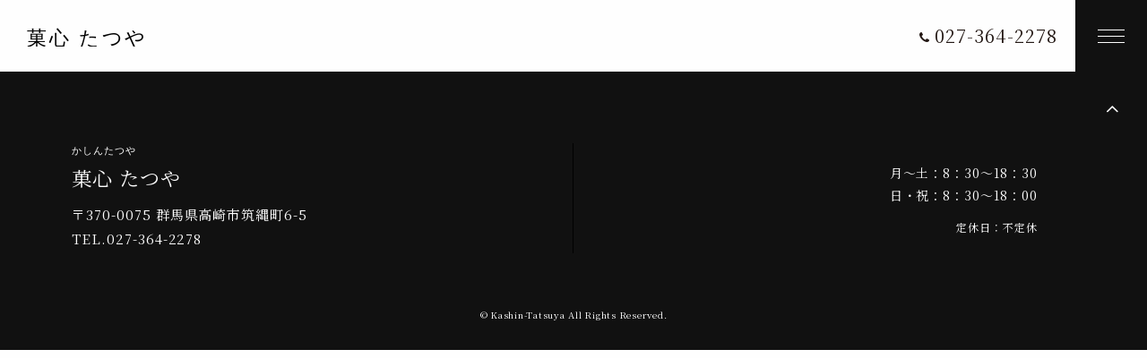

--- FILE ---
content_type: text/css
request_url: https://kashin-tatsuya.com/assets/css/common.css
body_size: 48537
content:
@charset "UTF-8";
@import url("https://fonts.googleapis.com/css?family=Noto+Sans+JP:400,500,700");
@import url("https://fonts.googleapis.com/css?family=Libre+Baskerville&display=swap");
@import url("https://fonts.googleapis.com/css?family=Barlow+Semi+Condensed:400,500");
@import url("https://fonts.googleapis.com/css2?family=Raleway:wght@500&display=swap");
@import url("https://fonts.googleapis.com/css2?family=Baloo+Paaji+2:wght@500&family=Raleway:wght@400;700;800&display=swap");
/** GENERAL
==============================================*/
/*
  INIT
---------------------------------------------------------------- */
@import url("https://fonts.googleapis.com/css2?family=Noto+Serif+JP&display=swap");
body {
  font-family: "Noto Serif JP", "游明朝", YuMincho, "Hiragino Mincho ProN W3", "ヒラギノ明朝 ProN W3", "Hiragino Mincho ProN", "HG明朝E", "ＭＳ Ｐ明朝", "ＭＳ 明朝", serif;
  font-size: 1.6rem;
  letter-spacing: 0.06em;
  font-feature-settings: 'palt';
  text-rendering: optimizeLegibility;
  line-height: 1.8;
  color: #231814;
}

@media only screen and (max-width: 767px) {
  body {
    font-size: 1.3rem;
  }
}

main,
article,
aside,
footer,
header,
nav,
section {
  display: block;
}

div, dl, dt, dd, ul, ol, li, pre, form, blockquote, th, td {
  margin: 0;
  padding: 0;
}

h1, h2, h3, h4, h5, h6 {
  font-weight: normal;
  font-style: normal;
  text-rendering: optimizeLegibility;
  margin: 0;
  line-height: 1.4;
}

p {
  margin: 0;
}

ul, ol {
  list-style: none;
}

img {
  vertical-align: bottom;
  border-style: none;
}

map,
area,
map:active,
area:active {
  border: none;
  outline: none;
}

figure {
  margin: 0;
}

.text-center {
  text-align: center;
}

.clearfix {
  *zoom: 1;
}

.clearfix:after {
  content: "";
  display: table;
  clear: both;
}

.notes {
  font-size: 1.2rem;
  line-height: 1.4;
}

img {
  pointer-events: none;
}

/** FONTS
==============================================*/
@font-face {
  font-family: 'fontello';
  src: url("../font/fontello.eot?30349965");
  src: url("../font/fontello.eot?30349965#iefix") format("embedded-opentype"), url("../font/fontello.woff2?30349965") format("woff2"), url("../font/fontello.woff?30349965") format("woff"), url("../font/fontello.ttf?30349965") format("truetype"), url("../font/fontello.svg?30349965#fontello") format("svg");
  font-weight: normal;
  font-style: normal;
}

/* Chrome hack: SVG is rendered more smooth in Windozze. 100% magic, uncomment if you need it. */
/* Note, that will break hinting! In other OS-es font will be not as sharp as it could be */
/*
@media screen and (-webkit-min-device-pixel-ratio:0) {
  @font-face {
    font-family: 'fontello';
    src: url('../font/fontello.svg?30349965#fontello') format('svg');
  }
}
*/
[class^="icon-"]:before, [class*=" icon-"]:before {
  font-family: "fontello";
  font-style: normal;
  font-weight: normal;
  speak: none;
  display: inline-block;
  text-decoration: inherit;
  width: 1em;
  margin-right: .2em;
  text-align: center;
  /* opacity: .8; */
  /* For safety - reset parent styles, that can break glyph codes*/
  font-variant: normal;
  text-transform: none;
  /* fix buttons height, for twitter bootstrap */
  line-height: 1em;
  /* Animation center compensation - margins should be symmetric */
  /* remove if not needed */
  margin-left: .2em;
  /* you can be more comfortable with increased icons size */
  /* font-size: 120%; */
  /* Font smoothing. That was taken from TWBS */
  -webkit-font-smoothing: antialiased;
  -moz-osx-font-smoothing: grayscale;
  /* Uncomment for 3D effect */
  /* text-shadow: 1px 1px 1px rgba(127, 127, 127, 0.3); */
}

.icon-plus:before {
  content: '\e800';
}

/* '' */
.icon-minus:before {
  content: '\e801';
}

/* '' */
.icon-left-open-big:before {
  content: '\e802';
}

/* '' */
.icon-right-open-big:before {
  content: '\e803';
}

/* '' */
.icon-down-open-big:before {
  content: '\e804';
}

/* '' */
.icon-up-open-big:before {
  content: '\e805';
}

/* '' */
.icon-calendar:before {
  content: '\e806';
}

/* '' */
.icon-clock:before {
  content: '\e807';
}

/* '' */
.icon-star:before {
  content: '\e808';
}

/* '' */
.icon-location-1:before {
  content: '\e809';
}

/* '' */
.icon-right-dir:before {
  content: '\e80a';
}

/* '' */
.icon-left-dir:before {
  content: '\e80b';
}

/* '' */
.icon-right-dir-1:before {
  content: '\e80c';
}

/* '' */
.icon-left-dir-1:before {
  content: '\e80d';
}

/* '' */
.icon-phone:before {
  content: '\e80e';
}

/* '' */
.icon-angle-left:before {
  content: '\f104';
}

/* '' */
.icon-angle-right:before {
  content: '\f105';
}

/* '' */
.icon-angle-up:before {
  content: '\f106';
}

/* '' */
.icon-angle-down:before {
  content: '\f107';
}

/* '' */
.icon-left:before {
  content: '\f177';
}

/* '' */
.icon-right:before {
  content: '\f178';
}

/* '' */
/** JS LIBS
==============================================*/
/*!
	Modaal - accessible modals - v0.4.4
	by Humaan, for all humans.
	http://humaan.com
 */
.modaal-noscroll {
  overflow: hidden;
}

.modaal-accessible-hide {
  position: absolute !important;
  clip: rect(1px 1px 1px 1px);
  /* IE6, IE7 */
  clip: rect(1px, 1px, 1px, 1px);
  padding: 0 !important;
  border: 0 !important;
  height: 1px !important;
  width: 1px !important;
  overflow: hidden;
}

.modaal-overlay {
  position: fixed;
  top: 0;
  left: 0;
  width: 100%;
  height: 100%;
  z-index: 999;
  opacity: 0;
  background-color: rgba(255, 255, 255, 0.8);
}

.modaal-wrapper {
  display: block;
  position: fixed;
  top: 0;
  left: 0;
  width: 100%;
  height: 100%;
  z-index: 9999;
  overflow: auto;
  opacity: 1;
  box-sizing: border-box;
  -webkit-overflow-scrolling: touch;
  transition: all 0.3s ease-in-out;
}

.modaal-wrapper * {
  box-sizing: border-box;
  -webkit-font-smoothing: antialiased;
  -moz-osx-font-smoothing: grayscale;
  -webkit-backface-visibility: hidden;
}

.modaal-wrapper .modaal-close {
  border: none;
  background: transparent;
  padding: 0;
  -webkit-appearance: none;
}

.modaal-wrapper.modaal-start_none {
  display: none;
  opacity: 1;
}

.modaal-wrapper.modaal-start_fade {
  opacity: 0;
}

.modaal-wrapper *[tabindex="0"] {
  outline: none !important;
}

.modaal-wrapper.modaal-fullscreen {
  overflow: hidden;
}

.modaal-outer-wrapper {
  display: table;
  position: relative;
  width: 100%;
  height: 100%;
}

.modaal-fullscreen .modaal-outer-wrapper {
  display: block;
}

.modaal-inner-wrapper {
  display: table-cell;
  width: 100%;
  height: 100%;
  position: relative;
  vertical-align: middle;
  text-align: center;
  padding: 80px 25px;
}

.modaal-fullscreen .modaal-inner-wrapper {
  padding: 0;
  display: block;
  vertical-align: top;
}

.modaal-container {
  position: relative;
  display: inline-block;
  width: 100%;
  margin: auto;
  text-align: left;
  color: #000;
  max-width: 1000px;
  border-radius: 0px;
  background: #fff;
  cursor: auto;
}

.modaal-container.is_loading {
  height: 100px;
  width: 100px;
  overflow: hidden;
}

.modaal-fullscreen .modaal-container {
  max-width: none;
  height: 100%;
  overflow: auto;
}

.modaal-close {
  position: fixed;
  right: 20px;
  top: 20px;
  color: #fff;
  cursor: pointer;
  opacity: 1;
  width: 50px;
  height: 50px;
  background: rgba(0, 0, 0, 0);
  border-radius: 100%;
  transition: all 0.2s ease-in-out;
}

.modaal-close:focus, .modaal-close:hover {
  outline: none;
  background: #fff;
}

.modaal-close:focus:before, .modaal-close:focus:after, .modaal-close:hover:before, .modaal-close:hover:after {
  background: #004FA0;
}

.modaal-close span {
  position: absolute !important;
  clip: rect(1px 1px 1px 1px);
  /* IE6, IE7 */
  clip: rect(1px, 1px, 1px, 1px);
  padding: 0 !important;
  border: 0 !important;
  height: 1px !important;
  width: 1px !important;
  overflow: hidden;
}

.modaal-close:before, .modaal-close:after {
  display: block;
  content: " ";
  position: absolute;
  top: 14px;
  left: 23px;
  width: 4px;
  height: 22px;
  border-radius: 4px;
  background: #fff;
  transition: background 0.2s ease-in-out;
}

.modaal-close:before {
  transform: rotate(-45deg);
}

.modaal-close:after {
  transform: rotate(45deg);
}

.modaal-fullscreen .modaal-close {
  background: #afb7bc;
  right: 10px;
  top: 10px;
}

.modaal-content-container {
  padding: 50px;
}

.modaal-confirm-wrap {
  padding: 30px 0 0;
  text-align: center;
  font-size: 0;
}

.modaal-confirm-btn {
  font-size: 14px;
  display: inline-block;
  margin: 0 10px;
  vertical-align: middle;
  cursor: pointer;
  border: none;
  background: transparent;
}

.modaal-confirm-btn.modaal-ok {
  padding: 10px 15px;
  color: #fff;
  background: #555;
  border-radius: 3px;
  transition: background 0.2s ease-in-out;
}

.modaal-confirm-btn.modaal-ok:hover {
  background: #2f2f2f;
}

.modaal-confirm-btn.modaal-cancel {
  text-decoration: underline;
}

.modaal-confirm-btn.modaal-cancel:hover {
  text-decoration: none;
  color: #2f2f2f;
}

@keyframes instaReveal {
  0% {
    opacity: 0;
  }
  100% {
    opacity: 1;
  }
}

@-webkit-keyframes instaReveal {
  0% {
    opacity: 0;
  }
  100% {
    opacity: 1;
  }
}

.modaal-instagram .modaal-container {
  width: auto;
  background: transparent;
  box-shadow: none !important;
}

.modaal-instagram .modaal-content-container {
  padding: 0;
  background: transparent;
}

.modaal-instagram .modaal-content-container > blockquote {
  width: 1px !important;
  height: 1px !important;
  opacity: 0 !important;
}

.modaal-instagram iframe {
  opacity: 0;
  margin: -6px !important;
  border-radius: 0 !important;
  width: 1000px !important;
  max-width: 800px !important;
  box-shadow: none !important;
  -webkit-animation: instaReveal 1s linear forwards;
          animation: instaReveal 1s linear forwards;
}

.modaal-image .modaal-inner-wrapper {
  padding-left: 140px;
  padding-right: 140px;
}

.modaal-image .modaal-container {
  width: auto;
  max-width: 100%;
}

.modaal-gallery-wrap {
  position: relative;
  color: #fff;
}

.modaal-gallery-item {
  display: none;
}

.modaal-gallery-item img {
  display: block;
}

.modaal-gallery-item.is_active {
  display: block;
}

.modaal-gallery-label {
  position: absolute;
  left: 0;
  width: 100%;
  margin: 20px 0 0;
  font-size: 18px;
  text-align: center;
  color: #fff;
}

.modaal-gallery-label:focus {
  outline: none;
}

.modaal-gallery-control {
  position: absolute;
  top: 50%;
  transform: translateY(-50%);
  opacity: 1;
  cursor: pointer;
  color: #fff;
  width: 50px;
  height: 50px;
  background: rgba(0, 0, 0, 0);
  border: none;
  border-radius: 100%;
  transition: all 0.2s ease-in-out;
}

.modaal-gallery-control.is_hidden {
  opacity: 0;
  cursor: default;
}

.modaal-gallery-control:focus, .modaal-gallery-control:hover {
  outline: none;
  background: #fff;
}

.modaal-gallery-control:focus:before, .modaal-gallery-control:focus:after, .modaal-gallery-control:hover:before, .modaal-gallery-control:hover:after {
  background: #afb7bc;
}

.modaal-gallery-control span {
  position: absolute !important;
  clip: rect(1px 1px 1px 1px);
  /* IE6, IE7 */
  clip: rect(1px, 1px, 1px, 1px);
  padding: 0 !important;
  border: 0 !important;
  height: 1px !important;
  width: 1px !important;
  overflow: hidden;
}

.modaal-gallery-control:before, .modaal-gallery-control:after {
  display: block;
  content: " ";
  position: absolute;
  top: 16px;
  left: 25px;
  width: 4px;
  height: 18px;
  border-radius: 4px;
  background: #fff;
  transition: background 0.2s ease-in-out;
}

.modaal-gallery-control:before {
  margin: -5px 0 0;
  transform: rotate(-45deg);
}

.modaal-gallery-control:after {
  margin: 5px 0 0;
  transform: rotate(45deg);
}

.modaal-gallery-next-inner {
  left: 100%;
  margin-left: 40px;
}

.modaal-gallery-next-outer {
  right: 45px;
}

.modaal-gallery-prev:before, .modaal-gallery-prev:after {
  left: 22px;
}

.modaal-gallery-prev:before {
  margin: 5px 0 0;
  transform: rotate(-45deg);
}

.modaal-gallery-prev:after {
  margin: -5px 0 0;
  transform: rotate(45deg);
}

.modaal-gallery-prev-inner {
  right: 100%;
  margin-right: 40px;
}

.modaal-gallery-prev-outer {
  left: 45px;
}

.modaal-video-wrap {
  margin: auto 50px;
  position: relative;
}

.modaal-video-container {
  position: relative;
  padding-bottom: 56.25%;
  height: 0;
  overflow: hidden;
  max-width: 100%;
  box-shadow: 0 0 10px rgba(0, 0, 0, 0.3);
  background: #000;
  max-width: 1300px;
  margin-left: auto;
  margin-right: auto;
}

.modaal-video-container iframe,
.modaal-video-container object,
.modaal-video-container embed {
  position: absolute;
  top: 0;
  left: 0;
  width: 100%;
  height: 100%;
}

.modaal-iframe .modaal-content {
  width: 100%;
  height: 100%;
}

.modaal-iframe-elem {
  width: 100%;
  height: 100%;
  display: block;
}

@media only screen and (min-width: 1400px) {
  .modaal-video-container {
    padding-bottom: 0;
    height: 731px;
  }
}

@media only screen and (max-width: 1140px) {
  .modaal-image .modaal-inner-wrapper {
    padding-left: 25px;
    padding-right: 25px;
  }
  .modaal-gallery-control {
    top: auto;
    bottom: 20px;
    transform: none;
    background: rgba(0, 0, 0, 0.7);
  }
  .modaal-gallery-control:before, .modaal-gallery-control:after {
    background: #fff;
  }
  .modaal-gallery-next {
    left: auto;
    right: 20px;
  }
  .modaal-gallery-prev {
    left: 20px;
    right: auto;
  }
}

@media screen and (max-width: 900px) {
  .modaal-instagram iframe {
    width: 500px !important;
  }
}

@media screen and (max-height: 1100px) {
  .modaal-instagram iframe {
    width: 700px !important;
  }
}

@media screen and (max-height: 1000px) {
  .modaal-inner-wrapper {
    padding-top: 60px;
    padding-bottom: 60px;
  }
  .modaal-instagram iframe {
    width: 600px !important;
  }
}

@media screen and (max-height: 900px) {
  .modaal-instagram iframe {
    width: 500px !important;
  }
  .modaal-video-container {
    max-width: 900px;
    max-height: 510px;
  }
}

@media only screen and (max-width: 600px) {
  .modaal-instagram iframe {
    width: 280px !important;
  }
}

@media only screen and (max-height: 820px) {
  .modaal-gallery-label {
    display: none;
  }
}

.modaal-loading-spinner {
  background: none;
  position: absolute;
  width: 200px;
  height: 200px;
  top: 50%;
  left: 50%;
  margin: -100px 0 0 -100px;
  transform: scale(0.25);
}

@-webkit-keyframes modaal-loading-spinner {
  0% {
    opacity: 1;
    transform: scale(1.5);
  }
  100% {
    opacity: .1;
    transform: scale(1);
  }
}

@keyframes modaal-loading-spinner {
  0% {
    opacity: 1;
    transform: scale(1.5);
  }
  100% {
    opacity: .1;
    transform: scale(1);
  }
}

.modaal-loading-spinner > div {
  width: 24px;
  height: 24px;
  margin-left: 4px;
  margin-top: 4px;
  position: absolute;
}

.modaal-loading-spinner > div > div {
  width: 100%;
  height: 100%;
  border-radius: 15px;
  background: #fff;
}

.modaal-loading-spinner > div:nth-of-type(1) > div {
  -webkit-animation: modaal-loading-spinner 1s linear infinite;
  animation: modaal-loading-spinner 1s linear infinite;
  -webkit-animation-delay: 0s;
  animation-delay: 0s;
}

.modaal-loading-spinner > div:nth-of-type(2) > div, .modaal-loading-spinner > div:nth-of-type(3) > div {
  -ms-animation: modaal-loading-spinner 1s linear infinite;
  -moz-animation: modaal-loading-spinner 1s linear infinite;
  -webkit-animation: modaal-loading-spinner 1s linear infinite;
  -o-animation: modaal-loading-spinner 1s linear infinite;
}

.modaal-loading-spinner > div:nth-of-type(1) {
  transform: translate(84px, 84px) rotate(45deg) translate(70px, 0);
}

.modaal-loading-spinner > div:nth-of-type(2) > div {
  -webkit-animation: modaal-loading-spinner 1s linear infinite;
          animation: modaal-loading-spinner 1s linear infinite;
  -webkit-animation-delay: .12s;
  animation-delay: .12s;
}

.modaal-loading-spinner > div:nth-of-type(2) {
  transform: translate(84px, 84px) rotate(90deg) translate(70px, 0);
}

.modaal-loading-spinner > div:nth-of-type(3) > div {
  -webkit-animation: modaal-loading-spinner 1s linear infinite;
          animation: modaal-loading-spinner 1s linear infinite;
  -webkit-animation-delay: .25s;
  animation-delay: .25s;
}

.modaal-loading-spinner > div:nth-of-type(4) > div, .modaal-loading-spinner > div:nth-of-type(5) > div {
  -ms-animation: modaal-loading-spinner 1s linear infinite;
  -moz-animation: modaal-loading-spinner 1s linear infinite;
  -webkit-animation: modaal-loading-spinner 1s linear infinite;
  -o-animation: modaal-loading-spinner 1s linear infinite;
}

.modaal-loading-spinner > div:nth-of-type(3) {
  transform: translate(84px, 84px) rotate(135deg) translate(70px, 0);
}

.modaal-loading-spinner > div:nth-of-type(4) > div {
  -webkit-animation: modaal-loading-spinner 1s linear infinite;
          animation: modaal-loading-spinner 1s linear infinite;
  -webkit-animation-delay: .37s;
  animation-delay: .37s;
}

.modaal-loading-spinner > div:nth-of-type(4) {
  transform: translate(84px, 84px) rotate(180deg) translate(70px, 0);
}

.modaal-loading-spinner > div:nth-of-type(5) > div {
  -webkit-animation: modaal-loading-spinner 1s linear infinite;
          animation: modaal-loading-spinner 1s linear infinite;
  -webkit-animation-delay: .5s;
  animation-delay: .5s;
}

.modaal-loading-spinner > div:nth-of-type(6) > div, .modaal-loading-spinner > div:nth-of-type(7) > div {
  -ms-animation: modaal-loading-spinner 1s linear infinite;
  -moz-animation: modaal-loading-spinner 1s linear infinite;
  -webkit-animation: modaal-loading-spinner 1s linear infinite;
  -o-animation: modaal-loading-spinner 1s linear infinite;
}

.modaal-loading-spinner > div:nth-of-type(5) {
  transform: translate(84px, 84px) rotate(225deg) translate(70px, 0);
}

.modaal-loading-spinner > div:nth-of-type(6) > div {
  -webkit-animation: modaal-loading-spinner 1s linear infinite;
          animation: modaal-loading-spinner 1s linear infinite;
  -webkit-animation-delay: .62s;
  animation-delay: .62s;
}

.modaal-loading-spinner > div:nth-of-type(6) {
  transform: translate(84px, 84px) rotate(270deg) translate(70px, 0);
}

.modaal-loading-spinner > div:nth-of-type(7) > div {
  -webkit-animation: modaal-loading-spinner 1s linear infinite;
          animation: modaal-loading-spinner 1s linear infinite;
  -webkit-animation-delay: .75s;
  animation-delay: .75s;
}

.modaal-loading-spinner > div:nth-of-type(7) {
  transform: translate(84px, 84px) rotate(315deg) translate(70px, 0);
}

.modaal-loading-spinner > div:nth-of-type(8) > div {
  -webkit-animation: modaal-loading-spinner 1s linear infinite;
  animation: modaal-loading-spinner 1s linear infinite;
  -webkit-animation-delay: .87s;
  animation-delay: .87s;
}

.modaal-loading-spinner > div:nth-of-type(8) {
  transform: translate(84px, 84px) rotate(360deg) translate(70px, 0);
}

/* Slider */
.slick-slider {
  position: relative;
  display: block;
  box-sizing: border-box;
  -webkit-touch-callout: none;
  -webkit-user-select: none;
  -moz-user-select: none;
  -ms-user-select: none;
  user-select: none;
  touch-action: pan-y;
  -webkit-tap-highlight-color: transparent;
}

.slick-list {
  position: relative;
  overflow: hidden;
  display: block;
  margin: 0;
  padding: 0;
}

.slick-list:focus {
  outline: none;
}

.slick-list.dragging {
  cursor: pointer;
  cursor: hand;
}

.slick-slider .slick-track,
.slick-slider .slick-list {
  transform: translate3d(0, 0, 0);
}

.slick-track {
  position: relative;
  left: 0;
  top: 0;
  display: block;
}

.slick-track:before, .slick-track:after {
  content: "";
  display: table;
}

.slick-track:after {
  clear: both;
}

.slick-loading .slick-track {
  visibility: hidden;
}

.slick-slide {
  float: left;
  height: 100%;
  min-height: 1px;
  display: none;
}

[dir="rtl"] .slick-slide {
  float: right;
}

.slick-slide img {
  display: block;
}

.slick-slide.slick-loading img {
  display: none;
}

.slick-slide.dragging img {
  pointer-events: none;
}

.slick-initialized .slick-slide {
  display: block;
}

.slick-loading .slick-slide {
  visibility: hidden;
}

.slick-vertical .slick-slide {
  display: block;
  height: auto;
  border: 1px solid transparent;
}

.slick-arrow.slick-hidden {
  display: none;
}

/* Slider */
.slick-loading .slick-list {
  background: #fff url("./../img/common/ajax-loader.gif") center center no-repeat;
}

/* Icons */
@font-face {
  font-family: "slick";
  src: url("./fonts/slick.eot");
  src: url("./fonts/slick.eot?#iefix") format("embedded-opentype"), url("./fonts/slick.woff") format("woff"), url("./fonts/slick.ttf") format("truetype"), url("./fonts/slick.svg#slick") format("svg");
  font-weight: normal;
  font-style: normal;
}

/* Arrows */
.slick-prev,
.slick-next {
  position: absolute;
  display: block;
  height: 100px;
  width: 100px;
  line-height: 0px;
  font-size: 0px;
  cursor: pointer;
  background: transparent;
  color: transparent;
  top: 50%;
  transform: translate(0, -50%);
  padding: 0;
  border: none;
  outline: none;
  background-size: auto 100%;
  background-repeat: no-repeat;
}

@media only screen and (max-width: 767px) {
  .slick-prev,
  .slick-next {
    width: 40px;
    height: 40px;
    background-size: auto 100%;
  }
}

.slick-prev:hover, .slick-prev:focus,
.slick-next:hover,
.slick-next:focus {
  outline: none;
  opacity: 0.8;
  color: transparent;
}

.slick-prev.slick-disabled:before,
.slick-next.slick-disabled:before {
  opacity: 1;
}

.slick-prev {
  left: -50px;
  z-index: 111;
}

@media only screen and (max-width: 767px) {
  .slick-prev {
    left: 0px;
  }
}

[dir="rtl"] .slick-prev {
  left: auto;
  right: -50px;
}

.slick-next {
  right: -50px;
  z-index: 111;
}

@media only screen and (max-width: 767px) {
  .slick-next {
    right: 0px;
  }
}

[dir="rtl"] .slick-next {
  left: -50px;
  right: auto;
}

.slick-prev {
  background-image: url(../img/common/slider-arrow-prev.png);
}

.slick-next {
  background-image: url(../img/common/slider-arrow-next.png);
}

/* Dots */
.slick-dots {
  list-style: none;
  display: block;
  text-align: center;
  padding: 20px 0;
  width: 100%;
}

@media only screen and (max-width: 767px) {
  .slick-dots {
    padding-top: 0;
  }
}

.slick-dots li {
  position: relative;
  display: inline-block;
  margin: 0 10px;
  cursor: pointer;
}

@media only screen and (max-width: 767px) {
  .slick-dots li {
    margin: 0 0.5em;
  }
}

.slick-dots li button {
  border: 0;
  background: transparent;
  display: block;
  height: 16px;
  width: 16px;
  outline: none;
  line-height: 0px;
  font-size: 0px;
  color: transparent;
  cursor: pointer;
  background-color: #0C978A;
  border-radius: 16px;
  line-height: 16px;
}

.slick-dots li.slick-active button {
  color: #fff;
  background-color: #fff;
  opacity: 1;
}

/** COMMON
==============================================*/
.breadcrumbs {
  color: #111;
  position: relative;
}

@media only screen and (min-width: 768px) {
  .breadcrumbs {
    padding-left: 300px;
  }
}

@media only screen and (max-width: 767px) {
  .breadcrumbs {
    background-color: #F5F6F6;
  }
}

.breadcrumbs .bc-list {
  margin-bottom: 0;
  padding: 18px 0;
}

@media only screen and (max-width: 767px) {
  .breadcrumbs .bc-list {
    padding: 10px 15px;
  }
}

.breadcrumbs a {
  color: #111;
}

.breadcrumbs li {
  line-height: 1;
  font-size: 1.4rem;
}

@media only screen and (max-width: 767px) {
  .breadcrumbs li {
    font-size: 1.0rem;
    margin: 5px 0;
  }
}

.breadcrumbs li:not(:last-child)::after {
  content: "／";
  margin: 0 1em;
  position: relative;
  opacity: 1;
}

.breadcrumbs li.disabled {
  font-weight: bold;
}

.inline-block {
  font-size: 0;
}

.inline-block li {
  display: inline-block;
}

a {
  color: #231814;
  text-decoration: none;
  outline: none;
}

a:hover {
  color: #231814;
  text-decoration: none;
}

a .alpha {
  filter: progid:DXImageTransform.Microsoft.Alpha(Opacity=100);
  opacity: 1;
  transition: all 100ms cubic-bezier(0.42, 0, 0.58, 1);
}

@media only screen and (max-width: 767px) {
  a .alpha {
    transition-duration: 0s;
  }
}

a:hover .alpha {
  filter: progid:DXImageTransform.Microsoft.Alpha(Opacity=80);
  opacity: 0.8;
}

@media only screen and (max-width: 767px) {
  a:hover .alpha {
    opacity: 1;
  }
}

.text-center {
  text-align: center;
}

@media only screen and (max-width: 767px) {
  .figure img, .flex img {
    width: 100%;
  }
}

.tag {
  height: 0;
  overflow: hidden;
}

img.flex {
  width: 100%;
  height: auto;
}

img.full {
  max-width: none;
}

img.cover {
  object-fit: cover;
}

.show-small {
  display: none;
}

@media only screen and (max-width: 767px) {
  .show-small {
    display: inherit;
  }
}

@media only screen and (max-width: 767px) {
  .hide-small {
    display: none;
  }
}

@media only screen and (max-width: 767px) {
  .small-nopad {
    padding: 0 !important;
  }
}

.special-header {
  display: none;
}

.row {
  margin: 0 auto;
  padding: 0 20px;
  max-width: 1160px;
}

.row .row {
  padding: 0;
}

@media only screen and (max-width: 767px) {
  .row {
    padding: 0 15px;
  }
}

.w840 {
  max-width: 880px;
}

.w960 {
  max-width: 1000px;
}

.grid-margin-x-20 {
  margin: 0 -10px;
}

.grid-margin-x-20 .cell {
  padding: 0 10px;
}

.inview.slideIn {
  opacity: 0;
  transform: translate(0px, 60px);
  transition: all 1000ms cubic-bezier(0.215, 0.61, 0.355, 1);
}

.inview.slideIn.bottom {
  transition: all 1200ms cubic-bezier(0.215, 0.61, 0.355, 1);
  transform: translate(0px, 120px);
}

.inview.slideIn.animate {
  opacity: 1;
  transform: translate(0px, 0px);
}

.inview.fadeIn {
  opacity: 0;
  transition: opacity 1500ms cubic-bezier(0.25, 0.1, 0.25, 1);
}

.inview.fadeIn.animate {
  opacity: 1;
}

.masker {
  display: inline-block;
  overflow: hidden;
}

.masker .typo {
  transform: translate(0, 100%);
  transition: transform 1600ms cubic-bezier(0.77, 0, 0.175, 1);
}

.masker.animate .typo {
  transform: translate(0, 0%);
}

.chasein.slideIn {
  opacity: 0;
  transition: all 1000ms cubic-bezier(0.215, 0.61, 0.355, 1);
  transform: translate(0px, 40px);
}

.chasein.slideIn.animate {
  opacity: 1;
  transform: translate(0px, 0px);
}

.chasein.slideIn:nth-child(3n + 1) {
  transition-delay: 0ms;
}

.chasein.slideIn:nth-child(3n + 2) {
  transition-delay: 100ms;
}

.chasein.slideIn:nth-child(3n + 3) {
  transition-delay: 200ms;
}

@media only screen and (min-width: 768px) {
  .chasein.slideIn:nth-child(3n + 1) {
    transition-delay: 0ms;
  }
  .chasein.slideIn:nth-child(3n + 2) {
    transition-delay: 100ms;
  }
  .chasein.slideIn:nth-child(3n + 3) {
    transition-delay: 200ms;
  }
}

@media only screen and (max-width: 767px) {
  .chasein.slideIn:nth-child(2n + 1) {
    transition-delay: 0ms;
  }
  .chasein.slideIn:nth-child(2n + 2) {
    transition-delay: 100ms;
  }
}

.chasein.slideIn5 {
  opacity: 0;
  transition: all 1000ms cubic-bezier(0.215, 0.61, 0.355, 1);
  transform: translate(0px, 40px);
}

.chasein.slideIn5.animate {
  opacity: 1;
  transform: translate(0px, 0px);
}

@media only screen and (min-width: 768px) {
  .chasein.slideIn5:nth-child(5n + 1) {
    transition-delay: 0ms;
  }
  .chasein.slideIn5:nth-child(5n + 2) {
    transition-delay: 100ms;
  }
  .chasein.slideIn5:nth-child(5n + 3) {
    transition-delay: 200ms;
  }
  .chasein.slideIn5:nth-child(5n + 4) {
    transition-delay: 300ms;
  }
  .chasein.slideIn5:nth-child(5n + 5) {
    transition-delay: 400ms;
  }
}

@media only screen and (max-width: 767px) {
  .chasein.slideIn5:nth-child(2n + 1) {
    transition-delay: 0ms;
  }
  .chasein.slideIn5:nth-child(2n + 2) {
    transition-delay: 100ms;
  }
}

.chasein.slideIn6 {
  opacity: 0;
  transition: all 1000ms cubic-bezier(0.215, 0.61, 0.355, 1);
  transform: translate(0px, 40px);
}

.chasein.slideIn6.animate {
  opacity: 1;
  transform: translate(0px, 0px);
}

@media only screen and (min-width: 768px) {
  .chasein.slideIn6:nth-child(6n + 1) {
    transition-delay: 0ms;
  }
  .chasein.slideIn6:nth-child(6n + 2) {
    transition-delay: 100ms;
  }
  .chasein.slideIn6:nth-child(6n + 3) {
    transition-delay: 200ms;
  }
  .chasein.slideIn6:nth-child(6n + 4) {
    transition-delay: 300ms;
  }
  .chasein.slideIn6:nth-child(6n + 5) {
    transition-delay: 400ms;
  }
  .chasein.slideIn6:nth-child(6n + 6) {
    transition-delay: 500ms;
  }
}

@media only screen and (max-width: 767px) {
  .chasein.slideIn6:nth-child(4n + 1) {
    transition-delay: 0ms;
  }
  .chasein.slideIn6:nth-child(4n + 2) {
    transition-delay: 100ms;
  }
  .chasein.slideIn6:nth-child(4n + 3) {
    transition-delay: 200ms;
  }
  .chasein.slideIn6:nth-child(4n + 4) {
    transition-delay: 300ms;
  }
}

.chasein.fadeIn {
  opacity: 0;
  transition: all 1000ms cubic-bezier(0.215, 0.61, 0.355, 1);
}

.chasein.fadeIn.animate {
  opacity: 1;
}

.wipeIn .img {
  opacity: 0;
  width: 100%;
  transform: translate(0, 40px) scale(1.1);
  transition: transform 2000ms cubic-bezier(0.215, 0.61, 0.355, 1);
}

.wipeIn .clip {
  overflow: hidden;
  position: relative;
  z-index: 1;
  display: block;
}

.wipeIn.animate .img {
  opacity: 1;
  -webkit-animation: wipein 1.0s 0.2s both;
          animation: wipein 1.0s 0.2s both;
  transform: scale(1);
}

.wipeIn.animate .clip:after {
  content: " ";
  position: absolute;
  top: 0;
  bottom: 0;
  left: 0;
  right: 0;
  display: block;
  width: 0%;
  height: 100%;
  background-color: #f0f0f0;
  -webkit-animation: expin 0.8s cubic-bezier(0.86, 0, 0.07, 1) backwards;
          animation: expin 0.8s cubic-bezier(0.86, 0, 0.07, 1) backwards;
}

.wipeIn.animate .clip.bk:after {
  background-color: #352B29;
}

@-webkit-keyframes expin {
  0% {
    width: 100%;
  }
  100% {
    width: 0%;
  }
}

@keyframes expin {
  0% {
    width: 100%;
  }
  100% {
    width: 0%;
  }
}

@-webkit-keyframes wipein {
  0% {
    opacity: 0;
  }
  100% {
    opacity: 1;
  }
}

@keyframes wipein {
  0% {
    opacity: 0;
  }
  100% {
    opacity: 1;
  }
}

@media only screen and (min-width: 768px) {
  .hover {
    overflow: hidden;
    display: block;
    transition: 400ms cubic-bezier(0.165, 0.84, 0.44, 1);
    transform: translate(0, 0);
  }
  .hover img {
    opacity: 1;
  }
  .hover:hover {
    transform: translate(0, -15px);
    box-shadow: 14px 14px 10px rgba(0, 0, 0, 0.2);
  }
  .zoom {
    overflow: hidden;
  }
  .zoom img {
    transform: scale(1);
    transition: 1500ms cubic-bezier(0.23, 1, 0.32, 1);
  }
  .zoom:hover .zoom-img {
    transform: scale(1.1);
  }
}

.pager,
.navigation.pagination {
  padding: 30px 0 40px;
}

.pager a,
.navigation.pagination a {
  opacity: 1;
  transition: all 100ms cubic-bezier(0.42, 0, 0.58, 1);
}

@media only screen and (max-width: 767px) {
  .pager a,
  .navigation.pagination a {
    transition-duration: 0s;
  }
}

.pager a:hover,
.navigation.pagination a:hover {
  opacity: 0.7;
}

@media only screen and (max-width: 767px) {
  .pager a:hover,
  .navigation.pagination a:hover {
    filter: progid:DXImageTransform.Microsoft.Alpha(Opacity=100);
    opacity: 1;
  }
}

@media only screen and (max-width: 767px) {
  .pager,
  .navigation.pagination {
    padding-bottom: 30px;
  }
}

.pager .nav-links,
.navigation.pagination .nav-links {
  position: relative;
  text-align: center;
}

.pager .nav-links > *,
.navigation.pagination .nav-links > * {
  color: #111;
  display: block;
  line-height: 1;
  display: inline-block;
  vertical-align: middle;
  *vertical-align: auto;
  *zoom: 1;
  *display: inline;
  margin: 0 4px;
}

.pager .nav-links span.current,
.navigation.pagination .nav-links span.current {
  background-color: #111;
  color: #fff;
}

.pager .nav-links .next,
.pager .nav-links .prev,
.navigation.pagination .nav-links .next,
.navigation.pagination .nav-links .prev {
  position: relative;
  top: 0;
  padding: 0 30px;
}

@media only screen and (max-width: 767px) {
  .pager .nav-links .next,
  .pager .nav-links .prev,
  .navigation.pagination .nav-links .next,
  .navigation.pagination .nav-links .prev {
    top: 2px;
  }
}

.pager .nav-links a.next,
.navigation.pagination .nav-links a.next {
  right: 0;
  padding-right: 8px;
}

.pager .nav-links a.next:after,
.navigation.pagination .nav-links a.next:after {
  position: absolute;
  right: -12px;
  top: 50%;
  margin-top: -6px;
  content: " ";
  width: 0;
  height: 0;
  border: 6px solid transparent;
  border-left: 6px solid #111;
}

.pager .nav-links a.prev,
.navigation.pagination .nav-links a.prev {
  left: 0;
  padding-left: 8px;
}

.pager .nav-links a.prev:before,
.navigation.pagination .nav-links a.prev:before {
  position: absolute;
  left: -12px;
  top: 50%;
  margin-top: -6px;
  content: " ";
  width: 0;
  height: 0;
  border: 6px solid transparent;
  border-right: 6px solid #111;
}

.pager .nav-links .page-numbers:not(.prev):not(.next),
.navigation.pagination .nav-links .page-numbers:not(.prev):not(.next) {
  border-radius: 0;
  padding: 8px 10px;
}

.pagetop {
  position: absolute;
  top: 0;
  right: 0;
  z-index: 99;
}

@media only screen and (max-width: 767px) {
  .pagetop {
    right: 10px;
    bottom: 10px;
    display: none !important;
  }
}

.pagetop a {
  display: block;
  padding: 20px 0;
  width: 80px;
  height: 80px;
  background-color: #111;
  color: #fff;
  text-align: center;
  font-weight: bold;
  position: relative;
}

.pagetop a:after {
  content: "\e805";
  font-family: fontello;
  color: #fff;
  position: absolute;
  left: 50%;
  top: 50%;
  transform: translate(-5px, -10px);
}

@media only screen and (min-width: 768px) {
  .pagetop a {
    opacity: 1;
    transition: all 100ms cubic-bezier(0.42, 0, 0.58, 1);
  }
  .pagetop a:hover {
    opacity: .7;
  }
}

@media only screen and (max-width: 767px) {
  .pagetop a {
    width: 40px;
    height: 40px;
  }
}

.pagetop.fixed {
  position: fixed;
  bottom: 0;
  right: 0;
  top: auto;
}

/** SITE HEADER
==============================================*/
.site-header {
  position: absolute;
  top: 0;
  left: 0;
  z-index: 999;
  width: 100%;
  transition: all 300ms cubic-bezier(0.42, 0, 0.58, 1);
}

@media only screen and (min-width: 768px) {
  .site-header {
    min-width: 1000px;
  }
}

@media only screen and (min-width: 768px) {
  .site-header.fixed {
    padding: 20px 20px 0 20px;
  }
  .site-header.fixed .globalnav {
    padding: 15px 35px;
  }
  .site-header.fixed .globalnav .brand-logo img {
    height: 45px;
  }
  .site-header.fixed .globalnav .gnav {
    margin-top: 5px;
  }
  .site-header.fixed .globalnav .gn-list .subnav {
    padding-top: 15px;
  }
  .site-header.fixed .globalnav .gn-list > li > a:before {
    opacity: 0 !important;
  }
}

.masthead {
  display: flex;
  padding: 0 80px 0 20px;
  justify-content: space-between;
}

@media only screen and (max-width: 767px) {
  .masthead {
    position: relative;
    padding: 0;
    height: 100%;
    height: 60px;
  }
}

.masthead .brand-logo {
  padding: 25px 0 0 10px;
}

.masthead .brand-logo img {
  width: 130px;
}

@media only screen and (max-width: 767px) {
  .masthead .brand-logo img {
    width: 100px;
  }
}

@media only screen and (max-width: 767px) {
  .masthead .brand-logo {
    padding: 15px 0 0 15px;
  }
}

.masthead .reserve {
  display: flex;
}

@media only screen and (max-width: 767px) {
  .masthead .reserve {
    display: none;
  }
}

.masthead .reserve__web a {
  display: block;
  padding: 20px 50px 26px 50px;
  height: 80px;
  background-color: #fae1d9;
  color: #000;
  font-size: 1.4rem;
}

.masthead .reserve__web a:before {
  position: relative;
  top: 1px;
  margin-right: 10px;
  content: '\e806';
  font-weight: normal;
  font-size: 2.0rem;
  font-family: fontello;
}

.masthead .phone {
  margin-right: 1em;
  padding-top: 22px;
  padding-left: 30px;
  font-size: 2.0rem;
}

@media only screen and (max-width: 767px) {
  .masthead .phone {
    display: none;
  }
}

.masthead .phone:before {
  position: relative;
  top: -1px;
  content: '\e80e';
  font-size: 14px;
  font-family: fontello;
}

.masthead .phone__num {
  display: inline-block;
}

.globalnav {
  position: fixed;
  top: 0;
  right: 0;
  height: 100%;
  width: 400px;
  transition: all 700ms cubic-bezier(0.77, 0, 0.175, 1);
}

@media only screen and (min-width: 768px) {
  .globalnav {
    transform: translate(100%, 0);
    margin: 0 auto;
  }
}

@media only screen and (max-width: 767px) {
  .globalnav {
    transform: translate(0, -100%);
    background-size: 160px 100%;
    width: 100%;
  }
}

.globalnav.is-open {
  transform: translate(0, 0);
}

.globalnav .gnav {
  position: relative;
  width: 100%;
  height: 100%;
  background-color: #fff;
}

@media only screen and (min-width: 768px) {
  .globalnav .gnav {
    padding: 25px 35px;
  }
}

@media only screen and (max-width: 767px) {
  .globalnav .gnav {
    padding: 120px 40px 0;
  }
}

@media only screen and (min-width: 768px) {
  .globalnav .gn-list {
    padding-left: 80px;
    display: flex;
    flex-direction: column;
    height: 100%;
    justify-content: center;
  }
}

@media only screen and (min-width: 768px) {
  .globalnav .gn-list li {
    margin: 15px 0;
  }
}

@media only screen and (max-width: 767px) {
  .globalnav .gn-list li:not(:last-child)::after {
    content: '・';
    display: inline-block;
    width: 100%;
    text-align: center;
    color: #111;
    font-weight: bold;
  }
}

.globalnav .gn-list a {
  color: #111;
}

@media only screen and (min-width: 768px) {
  .globalnav .gn-list a:hover {
    color: #111;
  }
}

@media only screen and (max-width: 767px) {
  .globalnav .gn-list a {
    padding: 0.25em 0;
    display: block;
    text-align: center;
  }
}

.globalnav .gn-phone {
  font-size: 2.0rem;
}

@media only screen and (min-width: 768px) {
  .globalnav .gn-phone {
    display: none;
  }
}

@media only screen and (min-width: 768px) {
  .globalnav .gn-web {
    display: none;
  }
}

.globalnav .gn-web a {
  display: block;
  background-color: #F95C82;
  color: #fff;
  font-weight: bold;
  border-radius: 4px;
  padding: 0.75em 0;
  margin: 0 5%;
}

.globalnav .gn-web a:before {
  position: relative;
  top: 1px;
  margin-right: 10px;
  content: '\e806';
  font-weight: normal;
  font-size: 2.0rem;
  font-family: fontello;
}

.page--top .globalnav .gn-top > a:before {
  opacity: 1;
  visibility: visible;
}

.page--event .globalnav .gn-event > a:before {
  opacity: 1;
  visibility: visible;
}

.page--philosophy .globalnav .gn-philosophy > a:before {
  opacity: 1;
  visibility: visible;
}

.page--service .globalnav .gn-service > a:before {
  opacity: 1;
  visibility: visible;
}

.page--works .globalnav .gn-works > a:before {
  opacity: 1;
  visibility: visible;
}

.page--recruit .globalnav .gn-recruit > a:before {
  opacity: 1;
  visibility: visible;
}

.page--company .globalnav .gn-company > a:before {
  opacity: 1;
  visibility: visible;
}

/*!
 * Hamburgers
 * @description Tasty CSS-animated hamburgers
 * @author Jonathan Suh @jonsuh
 * @site https://jonsuh.com/hamburgers
 * @link https://github.com/jonsuh/hamburgers
 */
.hamburger {
  display: inline-block;
  overflow: visible;
  margin: 0;
  padding: 26px 25px;
  border: 0;
  background-color: transparent;
  color: inherit;
  text-transform: none;
  font: inherit;
  cursor: pointer;
  transition-timing-function: linear;
  transition-duration: .15s;
  transition-property: opacity, -webkit-filter;
  transition-property: opacity, filter;
  transition-property: opacity, filter, -webkit-filter;
}

@media only screen and (min-width: 768px) {
  .hamburger:hover {
    opacity: 0.7;
  }
}

.hamburger.is-active:hover {
  opacity: 0.7;
}

.hamburger.is-active .hamburger-inner,
.hamburger.is-active .hamburger-inner::before,
.hamburger.is-active .hamburger-inner::after {
  right: auto;
  width: 100%;
  background-color: #fff;
  opacity: 1;
}

.hamburger-box {
  position: relative;
  display: inline-block;
  width: 30px;
  height: 15px;
}

.hamburger-inner {
  top: 60%;
  display: block;
  margin-top: -0.5px;
}

.hamburger-inner, .hamburger-inner::before, .hamburger-inner::after {
  position: absolute;
  right: 0;
  width: 30px;
  height: 1px;
  border-radius: 0px;
  background-color: #fff;
  transition-timing-function: ease;
  transition-duration: .15s;
  transition-property: transform;
}

.hamburger-inner::before, .hamburger-inner::after {
  display: block;
  content: '';
}

.hamburger-inner::before {
  top: -7px;
  width: 30px;
}

.hamburger-inner::after {
  right: 0;
  bottom: -7px;
}

/*
   * Spin Reverse
   */
.hamburger--spin-r .hamburger-inner {
  transition-duration: 0.22s;
  transition-timing-function: cubic-bezier(0.55, 0.055, 0.675, 0.19);
}

.hamburger--spin-r .hamburger-inner::before {
  transition: top 0.1s 0.25s ease-in, opacity 0.1s ease-in;
}

.hamburger--spin-r .hamburger-inner::after {
  transition: bottom 0.1s 0.25s ease-in, transform 0.22s cubic-bezier(0.55, 0.055, 0.675, 0.19);
}

.hamburger--spin-r.is-active .hamburger-inner {
  transform: rotate(-225deg);
  transition-delay: 0.12s;
  transition-timing-function: cubic-bezier(0.215, 0.61, 0.355, 1);
}

.hamburger--spin-r.is-active .hamburger-inner::before {
  top: 0;
  opacity: 0;
  transition: top 0.1s ease-out, opacity 0.1s 0.12s ease-out;
}

.hamburger--spin-r.is-active .hamburger-inner::after {
  bottom: 0;
  transform: rotate(90deg);
  transition: bottom 0.1s ease-out, transform 0.22s 0.12s cubic-bezier(0.215, 0.61, 0.355, 1);
}

@media only screen and (max-width: 767px) {
  .hamburger {
    padding: 19px 15px;
  }
}

.gn-nav {
  position: fixed;
  right: 0;
  top: 0;
  background-color: #111;
  transition: background-color 500ms cubic-bezier(0.42, 0, 0.58, 1);
}

.is-open .gn-nav {
  background-color: #111;
}

/** MAIN CONTAINERS
==============================================*/
a.more {
  display: block;
  margin: 0 auto;
  padding: 0.75em 0;
  color: #fff;
  text-align: center;
  max-width: 320px;
}

@media only screen and (min-width: 768px) {
  a.more {
    opacity: 1;
    transition: all 100ms cubic-bezier(0.42, 0, 0.58, 1);
    font-size: 1.4rem;
  }
  a.more:hover {
    opacity: .8;
  }
}

@media only screen and (max-width: 767px) {
  a.more {
    font-size: 1.2rem;
  }
}

a.more.border {
  border: 1px solid #111;
  color: #111;
}

@media only screen and (min-width: 768px) {
  a.more.border:hover {
    background-color: #111;
    color: #fff;
    opacity: 1;
  }
}

@media only screen and (max-width: 767px) {
  a.more.border {
    border: 1px solid #111;
  }
}

a.more.radius {
  border-radius: 40px;
}

a.more.wh {
  background-color: #fff;
}

@media only screen and (min-width: 768px) {
  a.more.wh:hover {
    background-color: #111;
    color: #fff;
  }
}

a.more.fill {
  background-color: #111;
  color: #fff;
  font-weight: bold;
}

@media only screen and (min-width: 768px) {
  a.more.fill {
    opacity: 1;
    transition: all 100ms cubic-bezier(0.42, 0, 0.58, 1);
  }
  a.more.fill:hover {
    opacity: .7;
  }
}

a.more.hover {
  transition: all 100ms cubic-bezier(0.42, 0, 0.58, 1);
}

@media only screen and (min-width: 768px) {
  a.more.hover:hover {
    background-color: #fff;
    color: #058d9b;
  }
}

.site-main {
  padding-top: 80px;
}

@media only screen and (max-width: 767px) {
  .site-main {
    padding-top: 60px;
  }
}

.page--top .site-main {
  padding-top: 0;
}

@media only screen and (max-width: 767px) {
  .page-title {
    font-size: 2rem;
  }
}

img {
  display: inline-block;
  vertical-align: middle;
  max-width: 100%;
  height: auto;
  -ms-interpolation-mode: bicubic;
}

.section.border {
  padding-right: 6%;
  padding-left: 6%;
}

@media only screen and (max-width: 767px) {
  .section .offset {
    padding: 0 15px;
  }
}

.section .headline {
  text-align: center;
  padding-top: 6em;
  padding-bottom: 4em;
}

@media only screen and (max-width: 767px) {
  .section .headline {
    padding-top: 4em;
    padding-bottom: 2em;
  }
}

.section .headline__en {
  font-family: 'Baloo Paaji 2', cursive;
  font-size: 4.8rem;
  letter-spacing: 0.15ch;
}

@media only screen and (max-width: 767px) {
  .section .headline__en {
    font-size: 3.2rem;
  }
}

.section .headline__jp {
  letter-spacing: 0.5ch;
  font-size: 2.0rem;
}

@media only screen and (max-width: 767px) {
  .section .headline__jp {
    letter-spacing: 0.25ch;
    font-size: 1.5rem;
  }
}

.section .headline__desc {
  margin-bottom: 0;
  font-weight: bold;
  font-size: 1.8rem;
}

@media only screen and (max-width: 767px) {
  .section .headline__desc {
    font-size: 1.4rem;
  }
}

.section .headline__title {
  text-align: center;
  font-size: 1.6rem;
}

@media only screen and (max-width: 767px) {
  .section .headline__title {
    font-size: 2.2rem;
  }
}

.section .headline__title span {
  display: inline-block;
}

.section .headline__title span.small {
  font-size: 2.2rem;
}

@media only screen and (max-width: 767px) {
  .section .headline__title span.small {
    font-size: 1.5rem;
  }
}

.section .headline__title span.large {
  letter-spacing: .15ch;
  font-size: 3.6rem;
}

@media only screen and (max-width: 767px) {
  .section .headline__title span.large {
    letter-spacing: .05ch;
    font-size: 2.8rem;
    line-height: 1.4;
  }
}

.section .headline__title span.border {
  border-bottom: 2px solid #fff;
}

.section .headline__text-en {
  letter-spacing: .2ch;
  font-weight: bold;
  font-size: 2.4rem;
}

@media only screen and (max-width: 767px) {
  .section .headline__text-en {
    font-size: 1.3rem;
  }
}

.section .headline__text-jp {
  font-weight: bold;
  font-size: 1.8rem;
  letter-spacing: 0.75ch;
}

@media only screen and (max-width: 767px) {
  .section .headline__text-jp {
    font-size: 1.3rem;
  }
}

.section-partnership .headline {
  background-color: #53b2c0;
}

.section .content {
  padding-bottom: 8em;
}

@media only screen and (max-width: 767px) {
  .section .content {
    padding-bottom: 4em;
  }
}

.section-ec .headline {
  position: relative;
}

.product-list {
  line-height: 2.2;
}

.product-list .cell {
  margin-bottom: 80px;
}

@media only screen and (max-width: 767px) {
  .product-list .cell {
    margin-bottom: 30px;
  }
}

.product-list .figure img {
  -webkit-filter: drop-shadow(10px 10px 10px rgba(214, 202, 188, 0.8));
          filter: drop-shadow(10px 10px 10px rgba(214, 202, 188, 0.8));
}

.product-list .panel dl {
  margin-top: 1.5em;
  text-align: center;
}

.product-list .panel dd {
  font-size: 1.4rem;
}

@media only screen and (max-width: 767px) {
  .product-list .panel dd {
    font-size: 1.2rem;
  }
}

@media only screen and (max-width: 767px) {
  .product-list .panel dt {
    font-size: 1.1rem;
  }
}

.product-list .panel .txt {
  margin-top: 1.5em;
  padding-top: 1.5em;
  border-top: 1px solid #ccc;
  font-size: 1.5rem;
}

@media only screen and (max-width: 767px) {
  .product-list .panel .txt {
    margin-top: 1em;
    padding-top: 1em;
    font-size: 1.4rem;
  }
}

/** SITER FOOTER
==============================================*/
.footer {
  position: relative;
  padding: 80px 0 30px;
  background-color: #111;
  color: #fff;
  font-size: 1.4rem;
}

@media only screen and (max-width: 767px) {
  .footer {
    padding: 40px 0;
  }
}

@media only screen and (max-width: 767px) {
  .footer {
    text-align: center;
  }
}

.footer .fn-tel a:before {
  content: '\e80e';
  top: 0;
}

@media only screen and (min-width: 768px) {
  .footer .info {
    text-align: right;
  }
}

@media only screen and (min-width: 768px) {
  .footer .brand {
    border-right: 1px solid #000;
  }
}

.footer .brand dd {
  font-size: 2.2rem;
}

@media only screen and (max-width: 767px) {
  .footer .brand dd {
    font-size: 2.0rem;
  }
}

.footer .brand dt {
  font-size: 1.1rem;
  font-family: 'Baloo Paaji 2', cursive;
}

@media only screen and (max-width: 767px) {
  .footer .brand dt {
    font-size: 1.2rem;
  }
}

.footer .address {
  margin-top: .5em;
  font-size: 1.5rem;
}

@media only screen and (max-width: 767px) {
  .footer .address {
    margin-top: 2em;
    font-size: 1.3rem;
  }
}

.footer .txt {
  padding: 1.5em 3em;
}

@media only screen and (max-width: 767px) {
  .footer .txt {
    padding: 1em 0;
    font-size: 1.0rem;
  }
}

.footer .txt .notes {
  margin-top: 1.25em;
}

@media only screen and (max-width: 767px) {
  .footer .txt .notes {
    font-size: 1.0rem;
  }
}

.footer .h2-tag {
  font-size: 1.2rem;
  text-align: center;
  margin: 5em 0 0;
}

@media only screen and (max-width: 767px) {
  .footer .h2-tag {
    font-size: 1.0rem;
    margin-top: 3em;
  }
}

.footer .copyright {
  padding-top: 6em;
  text-align: center;
  letter-spacing: normal;
  letter-spacing: .15ch;
  font-size: 1.0rem;
}

@media only screen and (max-width: 767px) {
  .footer .copyright {
    padding-top: 3em;
  }
}


--- FILE ---
content_type: text/css
request_url: https://kashin-tatsuya.com/assets/css/style.css
body_size: 11965
content:
/** MAIN CONTAINERS
==============================================*/
.page--products .section .headline {
  padding-top: 4em;
}

@media only screen and (max-width: 767px) {
  .page--products .section .headline {
    padding-top: 3em;
  }
}

.page--products .section .headline__en {
  margin-top: 1em;
  font-size: 1.2rem;
}

@media only screen and (max-width: 767px) {
  .page--products .section .headline__en {
    margin-top: 0.5em;
  }
}

.page--products.single .section-product {
  padding: 7em 0 0;
  background-color: #fafafa;
}

@media only screen and (max-width: 767px) {
  .page--products.single .section-product {
    padding: 3em 0 0;
  }
}

@media only screen and (min-width: 768px) {
  .page--products.single .product__mainimg {
    margin-right: 30px;
    max-width: 550px;
  }
}

.page--products.single .product__mainimg .product__imgs {
  position: relative;
}

.page--products.single .product__mainimg .product-label-new {
  position: absolute;
  bottom: 0;
  left: 0;
  z-index: 999;
  padding: 10px 10px 7px 10px;
  background: #fff;
  color: #000;
  font-weight: 500;
  font-size: 1.6rem;
  line-height: 1.0;
}

.page--products.single .product__mainimg .product__thumbs {
  display: flex;
  margin-top: 20px;
}

@media only screen and (max-width: 767px) {
  .page--products.single .product__mainimg .product__thumbs {
    margin-top: 10px;
  }
}

.page--products.single .product__mainimg .product__thumbs li {
  margin-right: 14px;
}

@media only screen and (min-width: 768px) {
  .page--products.single .product__mainimg .product__thumbs li {
    max-width: 80px;
  }
}

@media only screen and (max-width: 767px) {
  .page--products.single .product__mainimg .product__thumbs li {
    width: 50px;
    height: 50px;
  }
}

.page--products.single .product__mainimg .product__thumbs li.is-active {
  position: relative;
}

.page--products.single .product__mainimg .product__thumbs li.is-active::after {
  position: absolute;
  top: 0;
  left: 0;
  display: block;
  width: 100%;
  height: 100%;
  border: 6px solid #cdd615;
  content: '';
}

@media only screen and (max-width: 767px) {
  .page--products.single .product__mainimg .product__thumbs li.is-active::after {
    border-width: 3px;
  }
}

@media only screen and (max-width: 767px) {
  .page--products.single .product__content {
    padding: 20px;
  }
}

.page--products.single .product__content .product-title {
  font-weight: bold;
  font-size: 1.8rem;
}

@media only screen and (max-width: 767px) {
  .page--products.single .product__content .product-title {
    font-size: 1.5rem;
  }
}

.page--products.single .product__content .product-title__en {
  font-size: 1.2rem;
}

@media only screen and (max-width: 767px) {
  .page--products.single .product__content .product-title__en {
    font-size: 1.0rem;
  }
}

.page--products.single .product__content .product__recommend {
  display: flex;
}

@media only screen and (max-width: 767px) {
  .page--products.single .product__content .product__recommend {
    justify-content: center;
  }
}

.page--products.single .product__content .product__recommend .label {
  display: inline-block;
  margin-right: 10px;
  padding: .75em 1em .5em;
  border-radius: 20px;
  font-size: 1.5rem;
  line-height: 1;
}

@media only screen and (max-width: 767px) {
  .page--products.single .product__content .product__recommend .label {
    padding: .5em 1em;
    font-size: 1.1rem;
  }
}

.page--products.single .product__content .product__recommend .label__reco {
  background: #a6937c;
  color: #fff;
}

.page--products.single .product__content .product__recommend .label__media {
  border: 1px solid #a6937c;
  background: #fff;
  color: #a6937c;
}

.page--products.single .product__content .product__recommend .label__limited {
  background: #a40101;
  color: #fff;
}

.page--products.single .product__content .product__copy {
  margin-bottom: 1em;
  font-size: 1.3rem;
  line-height: 1.25;
}

@media only screen and (max-width: 767px) {
  .page--products.single .product__content .product__copy {
    margin: 1em 0;
    font-size: 1.5rem;
  }
}

.page--products.single .product__content .product__label {
  margin-top: .5em;
}

.page--products.single .product__content .product__label .label {
  display: inline-block;
  padding: 5px 8px 3px 8px;
  border-radius: 2px;
  font-size: 1.5rem;
  line-height: 1;
}

@media only screen and (max-width: 767px) {
  .page--products.single .product__content .product__label .label {
    font-size: 1.0rem;
  }
}

.page--products.single .product__content .product__label .label__reizou {
  background: #00b7ee;
  color: #fff;
}

.page--products.single .product__content .product__label .label__reitou {
  background: #1d2088;
  color: #fff;
}

.page--products.single .product__content .product__text {
  margin-top: 2em;
}

@media only screen and (min-width: 768px) {
  .page--products.single .product__content .product__text p {
    font-size: 1.4rem;
  }
}

.page--products.single .product__content .product__material {
  margin-top: 30px;
}

.page--products.single .product__content .product__material p {
  font-size: 1.4rem;
}

@media only screen and (max-width: 767px) {
  .page--products.single .product__content .product__material p {
    font-size: 1.2rem;
  }
}

.page--products.single .product__content .product__price {
  margin: 1.5em 0;
}

.page--products.single .product__content .product__price__num {
  font-size: 3.0rem;
}

@media only screen and (max-width: 767px) {
  .page--products.single .product__content .product__price__num {
    font-size: 2.0rem;
  }
}

.page--products.single .product__cart-box {
  display: flex;
}

.page--products.single .product__cart-box select {
  margin-right: 20px;
  padding: 0 0 0 30%;
  width: 48px;
  height: 49px;
  text-align: center;
  text-align: center;
  -webkit-appearance: none;
     -moz-appearance: none;
          appearance: none;
}

@media only screen and (max-width: 767px) {
  .page--products.single .product__cart-box select {
    width: 40px;
    height: 40px;
  }
}

.page--products.single .product__cart {
  margin-right: 17px;
  width: 200px;
}

.page--products.single .product__cart a,
.page--products.single .product__cart span,
.page--products.single .product__cart button {
  display: block;
  padding: 12px 20px 10px 20px;
  width: 100%;
  height: 50px;
  outline: none;
  border: none;
  background: #000;
  color: #fff;
  text-align: center;
  font-size: 1.4rem;
}

@media only screen and (max-width: 767px) {
  .page--products.single .product__cart a,
  .page--products.single .product__cart span,
  .page--products.single .product__cart button {
    padding-top: 10px;
    height: 40px;
    font-size: 1.2rem;
  }
}

@media only screen and (min-width: 768px) {
  .page--products.single .product__cart a:hover,
  .page--products.single .product__cart span:hover,
  .page--products.single .product__cart button:hover {
    opacity: .8;
  }
}

.page--products.single .product__cart.soldout span {
  background-color: #eee;
  color: #000;
  font-weight: 500;
  font-family: 'gotham', sans-serif;
}

.page--products.single .product__fav {
  width: 30px;
  height: 30px;
  background-image: url(../img/common/item-fav.png);
  background-position: 50% 50%;
  background-size: 30px auto;
  background-repeat: no-repeat;
  cursor: pointer;
}

.page--products.single .product__fav.is-active {
  background-image: url(../img/common/item-fav-active.png);
}

.page--products.single .product__fav:hover {
  cursor: pointer;
}

.page--products.single .product__component {
  margin-top: 70px;
  width: 100%;
  border-spacing: 0;
  border-collapse: collapse;
}

@media only screen and (max-width: 767px) {
  .page--products.single .product__component {
    margin-top: 30px;
  }
}

.page--products.single .product__component .grid-x {
  align-items: center;
}

@media only screen and (min-width: 768px) {
  .page--products.single .product__component .grid-x {
    border: 1px solid #bfbfbf;
  }
}

.page--products.single .product__component .component {
  display: flex;
  font-size: 1.2rem;
}

@media only screen and (max-width: 767px) {
  .page--products.single .product__component .component {
    border-top: 1px solid #bfbfbf;
    border-right: 1px solid #bfbfbf;
    flex-wrap: wrap;
  }
}

@media only screen and (min-width: 768px) {
  .page--products.single .product__component .component dl {
    width: 16.6666%;
    border-left: 1px solid #bfbfbf;
    text-align: center;
  }
}

@media only screen and (max-width: 767px) {
  .page--products.single .product__component .component dl {
    display: flex;
    width: 50%;
  }
}

.page--products.single .product__component .component dt {
  border-bottom: 1px solid #bfbfbf;
  background-color: #eee;
}

.page--products.single .product__component .component dt,
.page--products.single .product__component .component dd {
  padding: .5em;
}

@media only screen and (max-width: 767px) {
  .page--products.single .product__component .component dt,
  .page--products.single .product__component .component dd {
    width: 50%;
    border-bottom: 1px solid #bfbfbf;
    border-left: 1px solid #bfbfbf;
  }
}

.page--products.single .product__component th {
  padding-top: 6px;
  padding-bottom: 4px;
  border: 1px solid #bfbfbf;
  background: #eee;
  font-weight: normal;
  font-size: 1.2rem;
}

.page--products.single .product__component td {
  padding-top: 6px;
  padding-bottom: 4px;
  border: 1px solid #bfbfbf;
  background: #fff;
  text-align: center;
  font-size: 1.2rem;
}

@media only screen and (min-width: 768px) {
  .page--products.single .product__component .product-table-ttl {
    padding-left: 20px;
    text-align: left;
    font-size: 1.4rem;
  }
}

@media only screen and (max-width: 767px) {
  .page--products.single .product__component .product-table-ttl {
    padding: 1em 0;
    font-size: 1.2rem;
  }
}

.page--news .entries .entry {
  padding-bottom: 2em;
  display: block;
}

.page--news .entries .entry .title {
  padding: 0.5em 0 0;
}

.page--news .entries .entry .posted {
  font-size: 1.0rem;
}

.page--news .entries .entry__content {
  margin-top: 1em;
  font-size: 1.2rem;
  padding-bottom: 2em;
}

@media only screen and (max-width: 767px) {
  .page--news.single .section-hero {
    margin-bottom: 0;
  }
}

@media only screen and (max-width: 767px) {
  .page--news.single .section-article {
    padding: 0 15px;
  }
}

.page--news.single .section-article .entry__title {
  font-size: 2.8rem;
}

@media only screen and (max-width: 767px) {
  .page--news.single .section-article .entry__title {
    font-size: 1.8rem;
  }
}

.page--news.single .section-article .entry__img {
  text-align: center;
  max-width: 1000px;
  padding: 0 20px;
  margin: 0 auto;
}

@media only screen and (max-width: 767px) {
  .page--news.single .section-article .entry__img {
    padding: 10px 0;
  }
}

.page--news.single .section-article .headline {
  text-align: center;
  padding: 3em 0;
}

.page--news.single .section-article .content {
  line-height: 2;
  padding-bottom: 5em;
}

.page--news.single .section-article .content img {
  margin: 2em 0;
}

.page--news.single .section-article .content .info {
  text-align: center;
  margin-top: 3em;
}

.page--news.single .section-article .content .alignleft {
  display: inline;
  float: left;
  margin-right: 1.5em;
}

.page--news.single .section-article .content .alignright {
  display: inline;
  float: right;
  margin-left: 1.5em;
}

.page--news.single .section-article .content .aligncenter {
  clear: both;
  display: block;
  margin-left: auto;
  margin-right: auto;
}

.page--news.single .section-article .content iframe {
  max-width: 100%;
  margin: 1em auto;
  display: block;
}

@media only screen and (max-width: 767px) {
  .page--news.single .section-article .content iframe {
    height: 52vw;
  }
}

.page--news.single .section-related .headline {
  border-top: 1px solid #ccc;
}

.onlyshop {
  border: 1px solid #333;
  padding: 1em;
  border-radius: 4px;
  margin-top: 3em;
}
@media only screen and (max-width: 767px) {
  .onlyshop {
    width: 100%;
    text-align: center;
  }
}


--- FILE ---
content_type: text/css
request_url: https://kashin-tatsuya.com/app/wp-content/themes/tatsuya/style.css?ver=6.9
body_size: 728
content:
/*!
Theme Name: gespo
Theme URI: http://underscores.me/
Author: Me
Author URI: http://underscores.me/
Description: Custom theme: gespo, developed by Me
Version: 1.0.0
License: GNU General Public License v2 or later
License URI: LICENSE
Text Domain: gespo
Tags: custom-background, custom-logo, custom-menu, featured-images, threaded-comments, translation-ready

This theme, like WordPress, is licensed under the GPL.
Use it to make something cool, have fun, and share what you've learned with others.

gespo is based on Underscores https://underscores.me/, (C) 2012-2017 Automattic, Inc.
Underscores is distributed under the terms of the GNU GPL v2 or later.

Normalizing styles have been helped along thanks to the fine work of
Nicolas Gallagher and Jonathan Neal https://necolas.github.io/normalize.css/
*/


--- FILE ---
content_type: image/svg+xml
request_url: https://kashin-tatsuya.com/assets/img/common/brand-logo.svg
body_size: 538
content:
<?xml version="1.0" encoding="UTF-8"?>
<svg width="145px" height="24px" viewBox="0 0 145 24" version="1.1" xmlns="http://www.w3.org/2000/svg" xmlns:xlink="http://www.w3.org/1999/xlink">
    <title>brand-logo</title>
    <g id="Page-1" stroke="none" stroke-width="1" fill="none" fill-rule="evenodd" font-family="TsukuAOldMinPr6-M, FOT-TsukuAOldMin Pr6" font-size="24" font-weight="400" letter-spacing="3">
        <g id="brand-logo" fill="#000000" fill-rule="nonzero">
            <text id="菓心-たつや">
                <tspan x="0" y="21">菓心 たつや</tspan>
            </text>
        </g>
    </g>
</svg>

--- FILE ---
content_type: application/javascript
request_url: https://kashin-tatsuya.com/assets/js/app.js
body_size: 20765
content:
/******/ (function(modules) { // webpackBootstrap
/******/ 	// install a JSONP callback for chunk loading
/******/ 	function webpackJsonpCallback(data) {
/******/ 		var chunkIds = data[0];
/******/ 		var moreModules = data[1];
/******/ 		var executeModules = data[2];
/******/
/******/ 		// add "moreModules" to the modules object,
/******/ 		// then flag all "chunkIds" as loaded and fire callback
/******/ 		var moduleId, chunkId, i = 0, resolves = [];
/******/ 		for(;i < chunkIds.length; i++) {
/******/ 			chunkId = chunkIds[i];
/******/ 			if(Object.prototype.hasOwnProperty.call(installedChunks, chunkId) && installedChunks[chunkId]) {
/******/ 				resolves.push(installedChunks[chunkId][0]);
/******/ 			}
/******/ 			installedChunks[chunkId] = 0;
/******/ 		}
/******/ 		for(moduleId in moreModules) {
/******/ 			if(Object.prototype.hasOwnProperty.call(moreModules, moduleId)) {
/******/ 				modules[moduleId] = moreModules[moduleId];
/******/ 			}
/******/ 		}
/******/ 		if(parentJsonpFunction) parentJsonpFunction(data);
/******/
/******/ 		while(resolves.length) {
/******/ 			resolves.shift()();
/******/ 		}
/******/
/******/ 		// add entry modules from loaded chunk to deferred list
/******/ 		deferredModules.push.apply(deferredModules, executeModules || []);
/******/
/******/ 		// run deferred modules when all chunks ready
/******/ 		return checkDeferredModules();
/******/ 	};
/******/ 	function checkDeferredModules() {
/******/ 		var result;
/******/ 		for(var i = 0; i < deferredModules.length; i++) {
/******/ 			var deferredModule = deferredModules[i];
/******/ 			var fulfilled = true;
/******/ 			for(var j = 1; j < deferredModule.length; j++) {
/******/ 				var depId = deferredModule[j];
/******/ 				if(installedChunks[depId] !== 0) fulfilled = false;
/******/ 			}
/******/ 			if(fulfilled) {
/******/ 				deferredModules.splice(i--, 1);
/******/ 				result = __webpack_require__(__webpack_require__.s = deferredModule[0]);
/******/ 			}
/******/ 		}
/******/
/******/ 		return result;
/******/ 	}
/******/
/******/ 	// The module cache
/******/ 	var installedModules = {};
/******/
/******/ 	// object to store loaded and loading chunks
/******/ 	// undefined = chunk not loaded, null = chunk preloaded/prefetched
/******/ 	// Promise = chunk loading, 0 = chunk loaded
/******/ 	var installedChunks = {
/******/ 		"app": 0
/******/ 	};
/******/
/******/ 	var deferredModules = [];
/******/
/******/ 	// The require function
/******/ 	function __webpack_require__(moduleId) {
/******/
/******/ 		// Check if module is in cache
/******/ 		if(installedModules[moduleId]) {
/******/ 			return installedModules[moduleId].exports;
/******/ 		}
/******/ 		// Create a new module (and put it into the cache)
/******/ 		var module = installedModules[moduleId] = {
/******/ 			i: moduleId,
/******/ 			l: false,
/******/ 			exports: {}
/******/ 		};
/******/
/******/ 		// Execute the module function
/******/ 		modules[moduleId].call(module.exports, module, module.exports, __webpack_require__);
/******/
/******/ 		// Flag the module as loaded
/******/ 		module.l = true;
/******/
/******/ 		// Return the exports of the module
/******/ 		return module.exports;
/******/ 	}
/******/
/******/
/******/ 	// expose the modules object (__webpack_modules__)
/******/ 	__webpack_require__.m = modules;
/******/
/******/ 	// expose the module cache
/******/ 	__webpack_require__.c = installedModules;
/******/
/******/ 	// define getter function for harmony exports
/******/ 	__webpack_require__.d = function(exports, name, getter) {
/******/ 		if(!__webpack_require__.o(exports, name)) {
/******/ 			Object.defineProperty(exports, name, { enumerable: true, get: getter });
/******/ 		}
/******/ 	};
/******/
/******/ 	// define __esModule on exports
/******/ 	__webpack_require__.r = function(exports) {
/******/ 		if(typeof Symbol !== 'undefined' && Symbol.toStringTag) {
/******/ 			Object.defineProperty(exports, Symbol.toStringTag, { value: 'Module' });
/******/ 		}
/******/ 		Object.defineProperty(exports, '__esModule', { value: true });
/******/ 	};
/******/
/******/ 	// create a fake namespace object
/******/ 	// mode & 1: value is a module id, require it
/******/ 	// mode & 2: merge all properties of value into the ns
/******/ 	// mode & 4: return value when already ns object
/******/ 	// mode & 8|1: behave like require
/******/ 	__webpack_require__.t = function(value, mode) {
/******/ 		if(mode & 1) value = __webpack_require__(value);
/******/ 		if(mode & 8) return value;
/******/ 		if((mode & 4) && typeof value === 'object' && value && value.__esModule) return value;
/******/ 		var ns = Object.create(null);
/******/ 		__webpack_require__.r(ns);
/******/ 		Object.defineProperty(ns, 'default', { enumerable: true, value: value });
/******/ 		if(mode & 2 && typeof value != 'string') for(var key in value) __webpack_require__.d(ns, key, function(key) { return value[key]; }.bind(null, key));
/******/ 		return ns;
/******/ 	};
/******/
/******/ 	// getDefaultExport function for compatibility with non-harmony modules
/******/ 	__webpack_require__.n = function(module) {
/******/ 		var getter = module && module.__esModule ?
/******/ 			function getDefault() { return module['default']; } :
/******/ 			function getModuleExports() { return module; };
/******/ 		__webpack_require__.d(getter, 'a', getter);
/******/ 		return getter;
/******/ 	};
/******/
/******/ 	// Object.prototype.hasOwnProperty.call
/******/ 	__webpack_require__.o = function(object, property) { return Object.prototype.hasOwnProperty.call(object, property); };
/******/
/******/ 	// __webpack_public_path__
/******/ 	__webpack_require__.p = "";
/******/
/******/ 	var jsonpArray = window["webpackJsonp"] = window["webpackJsonp"] || [];
/******/ 	var oldJsonpFunction = jsonpArray.push.bind(jsonpArray);
/******/ 	jsonpArray.push = webpackJsonpCallback;
/******/ 	jsonpArray = jsonpArray.slice();
/******/ 	for(var i = 0; i < jsonpArray.length; i++) webpackJsonpCallback(jsonpArray[i]);
/******/ 	var parentJsonpFunction = oldJsonpFunction;
/******/
/******/
/******/ 	// add entry module to deferred list
/******/ 	deferredModules.push(["./assets/webpack/app.js","libs"]);
/******/ 	// run deferred modules when ready
/******/ 	return checkDeferredModules();
/******/ })
/************************************************************************/
/******/ ({

/***/ "./assets/webpack/app.js":
/*!*******************************!*\
  !*** ./assets/webpack/app.js ***!
  \*******************************/
/*! no static exports found */
/***/ (function(module, exports, __webpack_require__) {

eval("/* WEBPACK VAR INJECTION */(function($) {function _defineProperty(obj, key, value) { if (key in obj) { Object.defineProperty(obj, key, { value: value, enumerable: true, configurable: true, writable: true }); } else { obj[key] = value; } return obj; }\n\n// import { MyClass } from './module/HogeClass';\n// const inst = new MyClass(12);\n// inst.say();\n__webpack_require__(/*! jquery-easing */ \"../node_modules/jquery-easing/dist/jquery.easing.1.3.umd.js\"); // require(\"animation.gsap\");\n// require(\"TweenMax\");\n// import lax from \"lax.js\";\n// import Swiper from \"swiper\";\n// ScrollMagic = require(\"ScrollMagic\");\n\n\n__webpack_require__(/*! slick-carousel */ \"../node_modules/slick-carousel/slick/slick.js\"); // anime = require(\"animejs.min\");\n\n\n__webpack_require__(/*! waypoints/lib/jquery.waypoints.js */ \"../node_modules/waypoints/lib/jquery.waypoints.js\");\n\nvar imagesLoaded = __webpack_require__(/*! imagesloaded */ \"../node_modules/imagesloaded/imagesloaded.js\");\n\nimagesLoaded.makeJQueryPlugin($);\n\n__webpack_require__(/*! jquery-match-height/jquery.matchHeight */ \"../node_modules/jquery-match-height/jquery.matchHeight.js\"); // require(\"modaal\");\n// require('jquery-colorbox/jquery.colorbox.js');\n// Rellax = require('rellax/rellax.js');\n// Parlx = require('./module/parlx.js');\n// require(\"jquery-match-height/jquery.matchHeight\");\n\n\n__webpack_require__(/*! ./module/jquery.FixedScroll */ \"./assets/webpack/module/jquery.FixedScroll.js\"); // require('./module/jquery.RollOver.js');\n\n\n__webpack_require__(/*! ./module/jquery.SmoothScroll */ \"./assets/webpack/module/jquery.SmoothScroll.js\"); // require('./module/jquery.daslider');\n// require('./module/jquery.RwdResizer');\n// require('./module/jquery.Retina');\n// Masonry = require('./module/masonry.pkgd.js');\n// var Barba = require('barba.js/dist/barba');\n// require('./module/jquery.mCustomScrollbar.concat.min.js');\n// var Masonry = require('masonry-layout');\n\n\nvar throttle = __webpack_require__(/*! throttle-debounce/throttle */ \"../node_modules/throttle-debounce/throttle.js\");\n\nvar debounce = __webpack_require__(/*! throttle-debounce/debounce */ \"../node_modules/throttle-debounce/debounce.js\"); // import * as basicScroll from 'basicscroll'\n\n\nif (navigator.userAgent.match(/iPad/i)) {\n  var viewportmeta = document.querySelector('meta[name=\"viewport\"]');\n  viewportmeta.content = \"width=1200\";\n}\n\n$(function () {\n  var layoutMode = null;\n  var LAYOUTMODE__DESKTOP = 1;\n  var LAYOUTMODE__MODILE = 2;\n  var BREAK_POINT = \"(min-width: 768px)\";\n\n  function setDesktopLayout() {}\n\n  function setMobileLayout() {}\n\n  function matchMedia() {\n    if (window.matchMedia(BREAK_POINT).matches) {\n      if (layoutMode == LAYOUTMODE__DESKTOP) return;\n      setDesktopLayout();\n      layoutMode = LAYOUTMODE__DESKTOP;\n    } else {\n      if (layoutMode == LAYOUTMODE__MODILE) return;\n      setMobileLayout();\n      layoutMode = LAYOUTMODE__MODILE;\n    }\n  }\n\n  function resize() {\n    var ww = $(window).width();\n    var wh = $(window).height();\n    matchMedia(); // if (ww < 1300) {\n    //   $(window).on(\"scroll\", function() {\n    //     $(\"#site-header\").css(\"left\", -$(window).scrollLeft());\n    //   });\n    // } else {\n    //   $(\"#site-header\").css({\n    //     left: 0,\n    //   });\n    // }\n  }\n\n  $(window).on(\"resize\", resize).trigger(\"resize\");\n  $(\"#js-gn-menu\").click(function () {\n    $(\".globalnav\").toggleClass(\"is-open\");\n    $(\"#site-header\").toggleClass(\"is-open\"); // $(\"#js-globalnav\").slideToggle(500, \"easeInOutQuart\");\n\n    $(this).find(\".hamburger\").toggleClass(\"is-active\");\n  });\n  $(\".globalnav a\").click(function () {\n    $(\"#js-gn-menu\").click();\n  }); // var el = document.querySelector('.some-element');\n  // var od = new Odometer({\n  // \tel: el,\n  // \tduration: 1000,\n  // \tformat: '(ddd).dd',\n  // \tvalue: '00000'\n  // });\n  // setTimeout(() => {\n  // \tod.update(54321)\n  // }, 1000);\n  // $(\"#site-header\").fixedScroll({\n  //   classname: \"fixed\",\n  //   offsetTop: 150,\n  //   isfade: false,\n  //   duration: Number.MAX_VALUE,\n  //   start: undefined,\n  //   end: undefined,\n  //   leave: undefined\n  // });\n\n  function initWayPoints() {\n    // $(\".chase\").waypoint({\n    //   handler: function(direction) {\n    //     var el = this.element;\n    //     if (direction == \"down\") {\n    //       //   $(el).addClass(\"animate\");\n    //       $(el)\n    //         .find(\".fadeIn\")\n    //         .each(function(i) {\n    //           var $this = $(this);\n    //           $this.delay(300 * i).queue(function(next) {\n    //             $(this).addClass(\"animate\");\n    //             next();\n    //           });\n    //         });\n    //     }\n    //     if (direction == \"up\") {\n    //       // $(el).removeClass('animate')\n    //     }\n    //   },\n    //   offset: \"75%\",\n    //   // offset: 'bottom-in-view'\n    //   // enabled: false\n    // });\n    // $(\".chasein\").waypoint({\n    //   handler: function(direction) {\n    //     var el = this.element;\n    //     if (direction == \"down\") {\n    //       $(el).addClass(\"animate\");\n    //     }\n    //     if (direction == \"up\") {\n    //       // $(el).removeClass('animate')\n    //     }\n    //   },\n    //   offset: \"75%\",\n    //   // offset: 'bottom-in-view'\n    //   // enabled: false\n    // });\n    // var delay = {\n    //   timer: null,\n    //   call: function(callback, delaytime) {\n    //     function start() {\n    //       delay.stop();\n    //       delay.timer = setTimeout(callback, delaytime);\n    //     }\n    //     start();\n    //   },\n    //   stop: function() {\n    //     if (delay.timer) {\n    //       clearTimeout(delay.timer);\n    //       delay.timer = null;\n    //     }\n    //   },\n    // };\n    $(\".inview\").waypoint({\n      handler: function handler(direction) {\n        var el = this.element;\n\n        if (direction == \"down\") {\n          var delay = $(el).data(\"iv_delay\");\n\n          if (delay) {\n            setTimeout(function () {\n              $(el).addClass(\"animate\");\n            }, delay);\n          } else {\n            $(el).addClass(\"animate\");\n          }\n        } // if (direction == \"up\") {\n        //   $(el).removeClass(\"animate\");\n        // }\n\n      },\n      offset: \"75%\" // offset: 'bottom-in-view'\n      // enabled: false\n\n    });\n  }\n\n  initWayPoints();\n\n  function setWorksSlider() {\n    var $slider = {};\n    var activeClass = \"active\";\n    var $thumb = $(\"#js-works-thumbs li\");\n    $(\"#js-works-slider\").on(\"init\", function (event, slick, direction) {\n      $(\"#js-works-slider .slide\").show();\n      $thumb.eq(0).addClass(activeClass);\n    });\n    $(\"#js-works-slider\").on(\"beforeChange\", function (event, slick, currentSlide, nextSlide) {\n      var $ctrl = $thumb;\n      $ctrl.removeClass(activeClass);\n      $ctrl.eq(nextSlide).addClass(activeClass);\n    });\n    $slider = $(\"#js-works-slider\").slick({\n      dots: false,\n      infinite: true,\n      speed: 1200,\n      autoplaySpeed: 7000,\n      arrows: true,\n      autoplay: true,\n      fade: false,\n      pauseOnHover: false,\n      cssEase: \"cubic-bezier(0.645, 0.045, 0.355, 1)\",\n      adaptiveHeight: true\n    });\n    $thumb.click(function () {\n      var $this = $(this);\n      var index = $this.index();\n      $slider.slick(\"slickGoTo\", index);\n    });\n  }\n\n  function setSlickSlider() {\n    var _$$slick;\n\n    // setWorksSlider();\n    $(\"#js-slider\").slick({\n      dots: false,\n      infinite: true,\n      variableWidth: true,\n      speed: 1200,\n      autoplaySpeed: 7000,\n      arrows: false,\n      autoplay: true,\n      fade: false,\n      pauseOnHover: false,\n      cssEase: \"cubic-bezier(0.645, 0.045, 0.355, 1)\"\n    });\n    $(\"#js-bg-slider\").slick((_$$slick = {\n      dots: false,\n      infinite: true,\n      speed: 1200,\n      autoplaySpeed: 7000,\n      arrows: false,\n      autoplay: true,\n      fade: true,\n      draggable: false,\n      pauseOnHover: false,\n      swipe: false,\n      touchMove: false\n    }, _defineProperty(_$$slick, \"pauseOnHover\", false), _defineProperty(_$$slick, \"cssEase\", \"cubic-bezier(0.645, 0.045, 0.355, 1)\"), _$$slick));\n    $(\".js-fade-slider\").slick({\n      dots: false,\n      infinite: true,\n      speed: 1200,\n      autoplaySpeed: 7000,\n      arrows: false,\n      autoplay: true,\n      fade: true,\n      pauseOnHover: false,\n      cssEase: \"cubic-bezier(0.645, 0.045, 0.355, 1)\"\n    });\n    $(\"#js-center-slider\").slick({\n      dots: false,\n      infinite: true,\n      speed: 1200,\n      autoplaySpeed: 7000,\n      arrows: false,\n      centerMode: true,\n      variableWidth: true,\n      autoplay: true,\n      fade: false,\n      centerPadding: \"40px\",\n      pauseOnHover: false,\n      cssEase: \"cubic-bezier(0.645, 0.045, 0.355, 1)\",\n      responsive: [{\n        breakpoint: 768,\n        settings: {\n          // variableWidth: false,\n          centerPadding: \"40px\"\n        }\n      } // You can unslick at a given breakpoint now by adding:\n      // settings: \"unslick\"\n      // instead of a settings object\n      ]\n    });\n  }\n\n  function viewDidLoaded() {\n    // $(\".matchbox\").matchHeight();\n    setSlickSlider(); // $(\".modal-img\").modaal({\n    //   type: \"image\",\n    // });\n    // $(\".titlbar\").addClass(\"animate\");\n\n    $(\".section-hero.inview\").addClass(\"animate\");\n    $(\"#js-pagetop\").smoothScroll({\n      speed: 800,\n      easing: \"easeOutQuart\",\n      forthTop: true,\n      wheel: \"off\"\n    });\n    $(\"#js-pagetop\").fixedScroll({\n      classname: \"fixed\",\n      offsetTop: 500,\n      isfade: true,\n      // duration: $(\"#site-footer\").offset().top - $(window).height(),\n      start: undefined,\n      end: undefined,\n      leave: undefined\n    });\n  } // options\n\n\n  $(\".wrap\").imagesLoaded({// options...\n  }, function () {\n    // images have loaded\n    viewDidLoaded();\n  });\n});\n/* WEBPACK VAR INJECTION */}.call(this, __webpack_require__(/*! jquery */ \"../node_modules/jquery/dist/jquery.js-exposed\")))\n\n//# sourceURL=webpack:///./assets/webpack/app.js?");

/***/ }),

/***/ "./assets/webpack/module/jquery.FixedScroll.js":
/*!*****************************************************!*\
  !*** ./assets/webpack/module/jquery.FixedScroll.js ***!
  \*****************************************************/
/*! no static exports found */
/***/ (function(module, exports, __webpack_require__) {

eval("/* WEBPACK VAR INJECTION */(function($) {$.fn.extend({\n  fixedScroll: function fixedScroll(options) {\n    var $sel, c;\n    $sel = this; // * *************************************\n    //  Default Settings\n    // ************************************* *\n\n    c = $.extend({\n      classname: \"fixed\",\n      offsetTop: 100,\n      isfade: false,\n      duration: Number.MAX_VALUE,\n      start: undefined,\n      end: undefined,\n      leave: undefined\n    }, options);\n    $(window).on(\"scroll.fixedScroll\", function () {\n      var scrollPos;\n      scrollPos = Math.max($('body').scrollTop(), $('html').scrollTop());\n\n      if (scrollPos > c.offsetTop && scrollPos <= c.duration && !$sel.hasClass(c.classname)) {\n        $sel.addClass(c.classname);\n\n        if (c.isfade) {\n          $sel.stop(true, true).fadeIn(\"slow\");\n        }\n\n        if (c.start) {\n          c.start();\n        }\n      }\n\n      if (scrollPos <= c.offsetTop && $sel.hasClass(c.classname)) {\n        if (c.leave) {\n          c.leave();\n        }\n\n        if (c.isfade) {\n          $sel.fadeOut(\"slow\", function () {\n            $sel.removeClass(c.classname);\n          });\n        } else {\n          $sel.removeClass(c.classname);\n        }\n      }\n\n      if (scrollPos > c.duration && $sel.hasClass(c.classname)) {\n        $sel.removeClass(c.classname);\n      }\n    }); // this.off = function() {\n    //  return $sel.removeClass(c.classname);\n    // };\n\n    this.update = function (options) {\n      c = $.extend({}, options);\n    };\n\n    return this;\n  }\n});\n/* WEBPACK VAR INJECTION */}.call(this, __webpack_require__(/*! jquery */ \"../node_modules/jquery/dist/jquery.js-exposed\")))\n\n//# sourceURL=webpack:///./assets/webpack/module/jquery.FixedScroll.js?");

/***/ }),

/***/ "./assets/webpack/module/jquery.SmoothScroll.js":
/*!******************************************************!*\
  !*** ./assets/webpack/module/jquery.SmoothScroll.js ***!
  \******************************************************/
/*! no static exports found */
/***/ (function(module, exports, __webpack_require__) {

eval("/* WEBPACK VAR INJECTION */(function($) {$.fn.extend({\n  smoothScroll: function smoothScroll(d) {\n    var a, b, e;\n    e = $.extend({\n      speed: 2000,\n      easing: 'swing',\n      adjust: 0,\n      forthTop: false,\n      wheel: 'off'\n    }, d);\n\n    b = function b() {\n      if (window.addEventListener) {\n        window.addEventListener('DOMMouseScroll', a, false);\n      }\n\n      window.onmousewheel = document.onmousewheel = a;\n    };\n\n    a = function a(c) {\n      if ($('html, body').is(':animated')) {\n        if (e.wheel === 'on') {\n          $('html, body').stop();\n        } else {\n          return false;\n        }\n      }\n    };\n\n    this.on('click.smoothScroll', function (f) {\n      var c, g;\n      f.preventDefault();\n      c = this.hash;\n      g = void 0;\n\n      if (c === '#') {\n        return;\n      }\n\n      g = e.forthTop ? 0 : $(c).offset().top - e.adjust;\n      $('html,body').stop().animate({\n        scrollTop: g\n      }, e.speed, e.easing);\n      b();\n    });\n\n    this.setAdjust = function (val) {\n      e.adjust = val;\n    };\n\n    return this;\n  }\n});\n/* WEBPACK VAR INJECTION */}.call(this, __webpack_require__(/*! jquery */ \"../node_modules/jquery/dist/jquery.js-exposed\")))\n\n//# sourceURL=webpack:///./assets/webpack/module/jquery.SmoothScroll.js?");

/***/ })

/******/ });